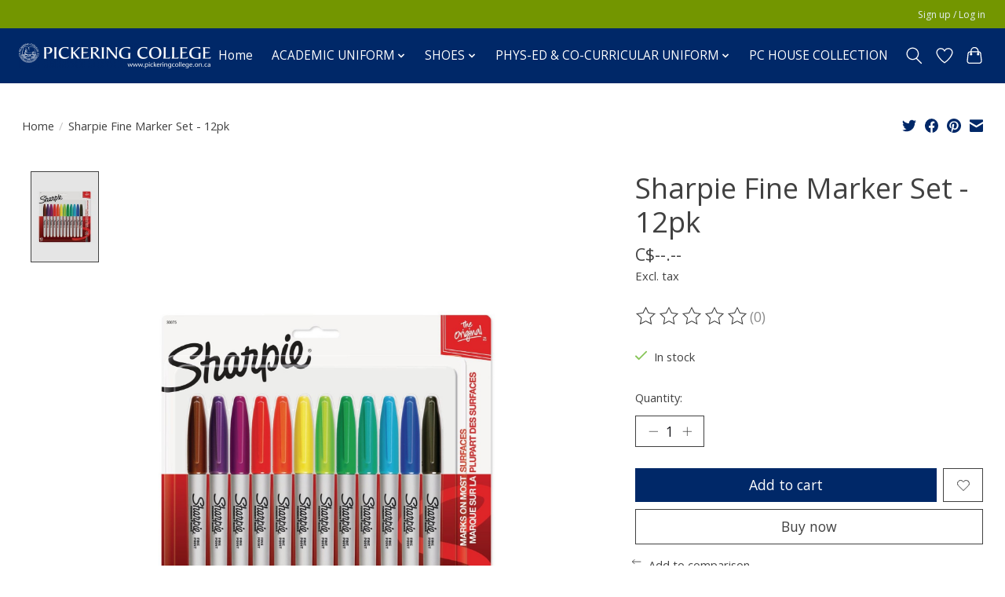

--- FILE ---
content_type: text/javascript;charset=utf-8
request_url: https://hilltopshop.pickeringcollege.on.ca/services/stats/pageview.js?product=32393949&hash=4246
body_size: -436
content:
// SEOshop 21-01-2026 00:53:07